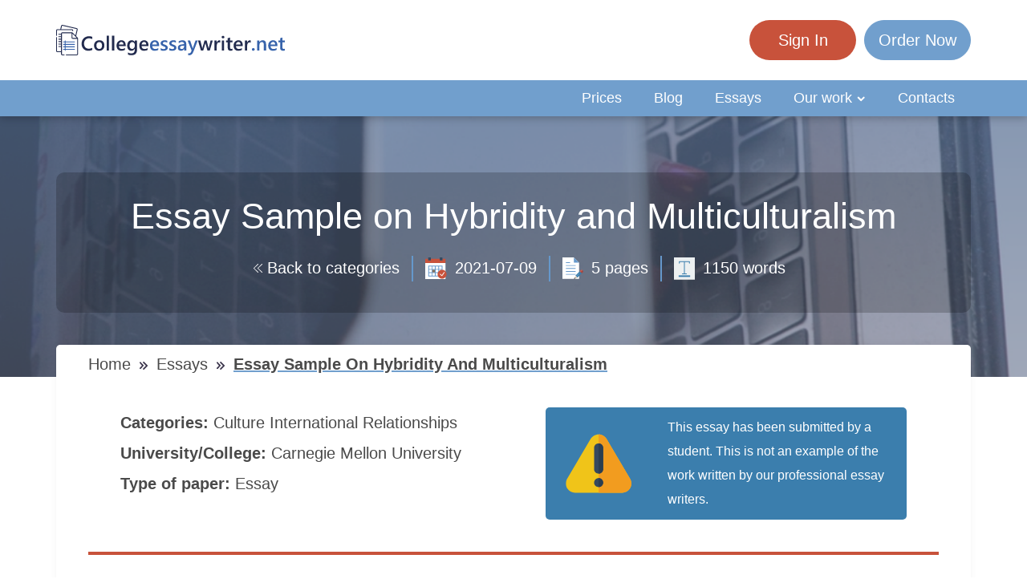

--- FILE ---
content_type: image/svg+xml
request_url: https://static.express/img/45kfurfbnghd4565se/cew/painter-icon.svg
body_size: 412
content:
<svg width="26" height="27" viewBox="0 0 26 27" fill="none" xmlns="http://www.w3.org/2000/svg">
<path d="M20.6848 6.43527L14.2495 0H0V26.6604H20.6848V6.43527Z" fill="white"/>
<path d="M4.59638 10.5722H16.0879C16.3417 10.5722 16.5476 10.3667 16.5476 10.1125C16.5476 9.8583 16.3417 9.65283 16.0879 9.65283H4.59638C4.34265 9.65283 4.13672 9.8583 4.13672 10.1125C4.13672 10.3667 4.34265 10.5722 4.59638 10.5722Z" fill="#6598CB"/>
<path d="M4.59638 6.89491H9.19301C9.44674 6.89491 9.65267 6.68944 9.65267 6.43525C9.65267 6.18106 9.44674 5.97559 9.19301 5.97559H4.59638C4.34265 5.97559 4.13672 6.18106 4.13672 6.43525C4.13672 6.68944 4.34265 6.89491 4.59638 6.89491Z" fill="#6598CB"/>
<path d="M16.0879 13.3303H4.59638C4.34265 13.3303 4.13672 13.5358 4.13672 13.79C4.13672 14.0442 4.34265 14.2496 4.59638 14.2496H16.0879C16.3417 14.2496 16.5476 14.0442 16.5476 13.79C16.5476 13.5358 16.3417 13.3303 16.0879 13.3303Z" fill="#6598CB"/>
<path d="M16.0879 17.0076H4.59638C4.34265 17.0076 4.13672 17.213 4.13672 17.4672C4.13672 17.7214 4.34265 17.9269 4.59638 17.9269H16.0879C16.3417 17.9269 16.5476 17.7214 16.5476 17.4672C16.5476 17.213 16.3417 17.0076 16.0879 17.0076Z" fill="#6598CB"/>
<path d="M16.0879 20.6848H4.59638C4.34265 20.6848 4.13672 20.8903 4.13672 21.1445C4.13672 21.3987 4.34265 21.6041 4.59638 21.6041H16.0879C16.3417 21.6041 16.5476 21.3987 16.5476 21.1445C16.5476 20.8903 16.3417 20.6848 16.0879 20.6848Z" fill="#6598CB"/>
<path d="M14.2495 0V6.43527H20.6848L14.2495 0Z" fill="#6598CB"/>
<path d="M16.148 22.6218L16.1447 22.6255L15.2305 25.976L17.3665 23.8404L16.148 22.6218Z" fill="#EDDCC7"/>
<path d="M24.9963 16.2105L24.4231 15.6373C24.0669 15.2811 23.4891 15.2811 23.1328 15.6373L21.4863 17.2833L22.7049 18.5019L24.9963 16.2105Z" fill="#D75A4A"/>
<path d="M22.7044 18.502L21.4858 17.2834L16.1476 22.6217L17.3661 23.8402L22.7044 18.502Z" fill="#3B7EAD"/>
<path d="M18.7442 25.2258L18.7479 25.2221L17.3661 23.8403L15.2301 25.9759L15.1689 26.2007L18.7442 25.2258Z" fill="#D6C4B1"/>
<path d="M24.0864 19.8836L25.7329 18.2371C26.0891 17.8809 26.0891 17.3031 25.7329 16.9468L24.9965 16.2104L22.7051 18.5019L24.0864 19.8836Z" fill="#A34740"/>
<path d="M17.3664 23.8407L18.748 25.2224L24.0863 19.8842L22.7046 18.5025L17.3664 23.8407Z" fill="#3B7EAD"/>
<path d="M14.8441 26.9854C14.7264 26.9854 14.6087 26.9404 14.5191 26.8507C14.3393 26.671 14.3393 26.3805 14.5191 26.2008L15.5335 25.1863C15.7133 25.0066 16.0038 25.0066 16.1835 25.1863C16.3632 25.366 16.3632 25.6565 16.1835 25.8363L15.169 26.8507C15.0794 26.9404 14.9617 26.9854 14.8441 26.9854Z" fill="#5E5E5E"/>
</svg>


--- FILE ---
content_type: text/javascript; charset=utf-8
request_url: https://collegeessaywriter.net/assets/common/js/find-discount-in-url-and-save.b0243c149de2dcacab3b.js
body_size: 362
content:
!function(e){var t={};function n(r){if(t[r])return t[r].exports;var o=t[r]={i:r,l:!1,exports:{}};return e[r].call(o.exports,o,o.exports,n),o.l=!0,o.exports}n.m=e,n.c=t,n.d=function(e,t,r){n.o(e,t)||Object.defineProperty(e,t,{enumerable:!0,get:r})},n.r=function(e){"undefined"!=typeof Symbol&&Symbol.toStringTag&&Object.defineProperty(e,Symbol.toStringTag,{value:"Module"}),Object.defineProperty(e,"__esModule",{value:!0})},n.t=function(e,t){if(1&t&&(e=n(e)),8&t)return e;if(4&t&&"object"==typeof e&&e&&e.__esModule)return e;var r=Object.create(null);if(n.r(r),Object.defineProperty(r,"default",{enumerable:!0,value:e}),2&t&&"string"!=typeof e)for(var o in e)n.d(r,o,function(t){return e[t]}.bind(null,o));return r},n.n=function(e){var t=e&&e.__esModule?function(){return e.default}:function(){return e};return n.d(t,"a",t),t},n.o=function(e,t){return Object.prototype.hasOwnProperty.call(e,t)},n.p="/",n(n.s=318)}({100:function(e,t,n){"use strict";Object.defineProperty(t,"__esModule",{value:!0}),t.default=function(e){var t=!(arguments.length>1&&void 0!==arguments[1])||arguments[1],n=e?e.split("?")[1]:window.location.search.slice(1),r={};if(n)for(var o=(n=n.split("#")[0]).split("&"),u=0;u<o.length;u++){var i=o[u].split("="),l=void 0,c=i[0].replace(/\[\d*\]/,(function(e){return l=e.slice(1,-1),""})),d=void 0===i[1]||i[1];c=c.toLowerCase(),t&&(d=d.toLowerCase()),r[c]?("string"==typeof r[c]&&(r[c]=[r[c]]),void 0===l?r[c].push(d):r[c][l]=d):r[c]=d}return r}},318:function(e,t,n){"use strict";var r,o=n(100),u=(r=o)&&r.__esModule?r:{default:r};document.addEventListener("DOMContentLoaded",(function(){var e=(0,u.default)(null,!1),t=e.discount||e.discountcode||"";""!==t&&sessionStorage.setItem("discountCode",t)}))}});

--- FILE ---
content_type: text/javascript; charset=utf-8
request_url: https://collegeessaywriter.net/assets/microservices-kits/chunk-FFVQ2BVK.js
body_size: -217
content:
import{a as r}from"./chunk-ITRNAXNP.js";r(()=>import("./render-SKVGGNPT.js"),"lazy_microservices__root",{lazyStoreManagerLoader:()=>import("./lazy-store-manager-3XMMDKTE.js")});
//# sourceMappingURL=chunk-FFVQ2BVK.js.map


--- FILE ---
content_type: text/javascript; charset=utf-8
request_url: https://collegeessaywriter.net/assets/sites/collegeessaywriter-net/microservices-kits/lazy-microservices-TZEW5D2X.js
body_size: -250
content:
import"../../../microservices-kits/chunk-FFVQ2BVK.js";import"../../../microservices-kits/chunk-ITRNAXNP.js";import"../../../microservices-kits/chunk-CR3SSMM4.js";
//# sourceMappingURL=lazy-microservices-TZEW5D2X.js.map


--- FILE ---
content_type: text/javascript; charset=utf-8
request_url: https://collegeessaywriter.net/assets/microservices-kits/chunk-ITRNAXNP.js
body_size: 245
content:
function m(s,o,u){let a=!1,c=async()=>{if(a)return;a=!0,await(await u.lazyStoreManagerLoader()).initializing;let t=s(),e=document.getElementById(o);e||(e=document.createElement("div"),e.id=o,document.body.appendChild(e)),(await t).render(e)};localStorage.getItem("_ms_lazyloaded")==="true"?c():(window.addEventListener("mousemove",n),window.addEventListener("touchstart",n),window.addEventListener("scroll",n),window.document.addEventListener("click",r,{capture:!0}),window.document.addEventListener("click",i,{capture:!0}));async function n(){window.removeEventListener("mousemove",n),window.removeEventListener("touchstart",n),window.removeEventListener("scroll",n),localStorage.setItem("_ms_lazyloaded","true"),await c()}async function d(t){let e=Date.now(),l=setInterval(async()=>{if(window.checkAuthData){clearInterval(l);try{await window.checkAuthData}catch(w){console.error(w)}finally{t()}}else Date.now()-e>=5e3&&(clearInterval(l),t())},50)}async function r(t){if(localStorage.getItem("_ms_lazyloaded")==="true"&&!a){window.document.removeEventListener("click",r,{capture:!0});return}let e=t.target;for(;e&&e?.dataset?.openAuthModal!=="true";)e=e.parentNode;e&&(window.document.removeEventListener("click",r,{capture:!0}),await n(),await d(e.click.bind(e)))}async function i(t){if(localStorage.getItem("_ms_lazyloaded")==="true"&&!a){window.document.removeEventListener("click",i,{capture:!0});return}let e=t.target?.closest("a[href]");e&&(e.href.startsWith("mailto:")||e.href.startsWith("tel:")||(window.document.removeEventListener("click",i,{capture:!0}),t.preventDefault(),await n(),await d(()=>{window.location.href=e.href})))}}export{m as a};
//# sourceMappingURL=chunk-ITRNAXNP.js.map


--- FILE ---
content_type: image/svg+xml
request_url: https://static.express/img/45kfurfbnghd4565se/warning.svg
body_size: 361
content:
<svg width="82" height="81" viewBox="0 0 82 81" fill="none" xmlns="http://www.w3.org/2000/svg">
<g clip-path="url(#clip0)">
<path d="M70.3588 76.8912H11.8127C7.79468 76.8912 4.0624 74.8295 1.95017 71.4418C-0.162689 68.0548 -0.354824 63.8251 1.44238 60.263L30.7155 10.5967C32.6798 6.7046 36.6941 4.24542 41.0857 4.24542C45.4774 4.24542 49.4916 6.7046 51.456 10.5967L80.7291 60.263C82.5263 63.8251 82.3342 68.0548 80.2213 71.4418C78.1091 74.8295 74.3774 76.8912 70.3588 76.8912Z" fill="#F0C419"/>
<path d="M70.3654 76.8912H41.0854V4.2454C45.4877 4.2182 49.5182 6.68727 51.4613 10.6023L80.7269 60.2667C82.5266 63.8263 82.337 68.056 80.226 71.4431C78.1144 74.8308 74.3834 76.8924 70.3654 76.8912Z" fill="#F29C1F"/>
<path d="M46.7247 64.3178C46.7247 67.4044 44.1995 69.9062 41.0854 69.9062C37.9713 69.9062 35.4468 67.4044 35.4468 64.3178C35.4468 61.2317 37.9713 58.7299 41.0854 58.7299C44.1995 58.7299 46.7247 61.2317 46.7247 64.3178Z" fill="#35495E"/>
<path d="M46.7247 64.3178C46.7247 65.8002 46.1308 67.2214 45.0735 68.2699C44.0155 69.3177 42.5814 69.9062 41.0854 69.9062V58.7299C42.5814 58.7293 44.0155 59.3178 45.0735 60.3663C46.1308 61.4141 46.7247 62.836 46.7247 64.3178Z" fill="#2C3E50"/>
<path d="M41.0854 15.4218C44.1995 15.4218 46.7247 17.9236 46.7247 21.0102V47.5536C46.7247 50.6396 44.1995 53.1414 41.0854 53.1414C37.9713 53.1414 35.4468 50.6396 35.4468 47.5536V21.0102C35.4468 17.9236 37.9713 15.4218 41.0854 15.4218Z" fill="#35495E"/>
<path d="M46.7247 21.0102V47.5536C46.7247 49.036 46.1308 50.4573 45.0735 51.5051C44.0155 52.5535 42.5814 53.1421 41.0854 53.1414V15.4218C42.5814 15.4199 44.0174 16.0078 45.0753 17.0563C46.1327 18.1047 46.7266 19.5272 46.7247 21.0102Z" fill="#2C3E50"/>
</g>
<defs>
<clipPath id="clip0">
<rect width="81.7364" height="81" fill="white" transform="translate(0.218262)"/>
</clipPath>
</defs>
</svg>


--- FILE ---
content_type: image/svg+xml
request_url: https://static.express/img/45kfurfbnghd4565se/cew/calendar-icon.svg
body_size: 346
content:
<svg width="27" height="27" viewBox="0 0 27 27" fill="none" xmlns="http://www.w3.org/2000/svg">
<path d="M21.4138 1.86206V3.72413H18.1552V1.86206H6.98275V3.72413H3.72413V1.86206H0V6.98275H25.1379V1.86206H21.4138Z" fill="#C8523B"/>
<path d="M3.72413 6.98267H0V26.9999H25.1379V6.98267H21.4138H18.1552H6.98275H3.72413Z" fill="white"/>
<path d="M17.2241 10.2415H16.2931H13.0345H12.1034H8.84481H7.91377H3.72412V14.4311V15.3621V18.6208V19.5518V23.7414H7.91377H8.84481H12.1034H13.0345H16.2931H17.2241H21.4138V19.5518V18.6208V15.3621V14.4311V10.2415H17.2241ZM13.0345 11.1725H16.2931V14.4311H13.0345V11.1725ZM16.2931 18.6208H13.0345V15.3621H16.2931V18.6208ZM8.84481 15.3621H12.1034V18.6208H8.84481V15.3621ZM8.84481 11.1725H12.1034V14.4311H8.84481V11.1725ZM4.65515 11.1725H7.91377V14.4311H4.65515V11.1725ZM4.65515 15.3621H7.91377V18.6208H4.65515V15.3621ZM7.91377 22.8104H4.65515V19.5518H7.91377V22.8104ZM12.1034 22.8104H8.84481V19.5518H12.1034V22.8104ZM16.2931 22.8104H13.0345V19.5518H16.2931V22.8104ZM20.4827 22.8104H17.2241V19.5518H20.4827V22.8104ZM20.4827 18.6208H17.2241V15.3621H20.4827V18.6208ZM17.2241 14.4311V11.1725H20.4827V14.4311H17.2241Z" fill="#6598CB"/>
<path d="M6.98274 0H3.72412V3.72413H6.98274V0Z" fill="#36495E"/>
<path d="M21.4139 0H18.1553V3.72413H21.4139V0Z" fill="#36495E"/>
<path d="M12.1029 15.3621H8.84424V18.6207H12.1029V15.3621Z" fill="#7F6E5D"/>
<path d="M20.9485 26.5345C24.0337 26.5345 26.5347 24.0334 26.5347 20.9483C26.5347 17.8631 24.0337 15.3621 20.9485 15.3621C17.8633 15.3621 15.3623 17.8631 15.3623 20.9483C15.3623 24.0334 17.8633 26.5345 20.9485 26.5345Z" fill="#C8523B"/>
<path d="M24.0075 18.2386C23.7957 18.0915 23.5061 18.1437 23.3595 18.355L20.7545 22.0978L18.9161 20.5886C18.7178 20.4252 18.4241 20.4545 18.2612 20.6533C18.0978 20.852 18.1266 21.1453 18.3259 21.3082L20.5538 23.1373C20.6376 23.2057 20.7419 23.2429 20.849 23.2429C20.8699 23.2429 20.8913 23.2415 20.9127 23.2387C21.0412 23.2206 21.1567 23.1503 21.2312 23.0437L24.1239 18.8871C24.2705 18.6757 24.2184 18.3857 24.0075 18.2386Z" fill="white"/>
</svg>


--- FILE ---
content_type: image/svg+xml
request_url: https://static.express/img/qwasdef121saalogo/collegeessaywriter-logo-mob.svg
body_size: 1122
content:
<svg width="275" height="368" viewBox="0 0 275 368" fill="none" xmlns="http://www.w3.org/2000/svg">
<path d="M270.084 153.177C269.731 152.781 269.368 152.397 268.983 152.026L251.554 135.285L269.916 58.5308C270.922 54.329 270.163 50.0014 267.781 46.3466C265.398 42.6924 261.676 40.1474 257.301 39.1821L81.6616 0.414869C77.2887 -0.548256 72.7817 0.177682 68.9767 2.46618C65.1717 4.7554 62.5228 8.33046 61.5171 12.533L52.0221 52.2223H16.8072C7.5397 52.2223 0 59.4645 0 68.3662V127.641C0 130.613 2.50824 133.022 5.60239 133.022C8.69655 133.022 11.2048 130.613 11.2048 127.641V68.3662C11.2048 65.3985 13.7175 62.9849 16.8072 62.9849H197.023C200.113 62.9849 202.625 65.3985 202.625 68.3662V70.6705C202.625 73.6425 205.134 76.0518 208.228 76.0518C211.322 76.0518 213.83 73.6425 213.83 70.6705V68.3662C213.83 59.4645 206.29 52.2223 197.023 52.2223H63.5195L72.4375 14.9437C72.7728 13.5428 73.6557 12.3511 74.9241 11.5878C76.1924 10.8245 77.6927 10.5801 79.1526 10.9043L254.79 49.6715C256.249 49.9928 257.489 50.8416 258.283 52.0592C259.078 53.2775 259.33 54.72 258.995 56.1201L242.204 126.305L210.316 95.6751C206.54 92.0332 201.227 89.8604 195.788 89.8949H77.9786C68.7096 89.8949 61.1691 97.1377 61.1691 106.041V107.959H33.101C30.0069 107.959 27.4987 110.368 27.4987 113.34C27.4987 116.312 30.0069 118.721 33.101 118.721H61.1691V137.588H33.101C30.0069 137.588 27.4987 139.998 27.4987 142.97C27.4987 145.942 30.0069 148.351 33.101 148.351H61.1691V167.219H33.101C30.0069 167.219 27.4987 169.628 27.4987 172.6C27.4987 175.572 30.0069 177.981 33.101 177.981H61.1691V196.849H33.101C30.0069 196.849 27.4987 199.258 27.4987 202.23C27.4987 205.202 30.0069 207.612 33.101 207.612H61.1691V226.479H33.101C30.0069 226.479 27.4987 228.888 27.4987 231.86C27.4987 234.832 30.0069 237.241 33.101 237.241H61.1691V256.109H33.101C30.0069 256.109 27.4987 258.519 27.4987 261.491C27.4987 264.463 30.0069 266.872 33.101 266.872H61.1691V319.562H16.8072C13.7175 319.562 11.2048 317.148 11.2048 314.181V153.325C11.2048 150.353 8.69655 147.943 5.60239 147.943C2.50824 147.943 0 150.353 0 153.325V314.181C0 323.082 7.5397 330.325 16.8072 330.325H61.1706V351.852C61.1706 360.755 68.7111 367.998 77.9801 367.998H99.8254C102.92 367.998 105.428 365.589 105.428 362.617C105.428 359.645 102.92 357.235 99.8254 357.235H77.9801C74.8897 357.235 72.3754 354.82 72.3754 351.852V106.039C72.3754 103.071 74.8897 100.656 77.9801 100.656H193.273V155.838C193.273 162.762 199.138 168.396 206.347 168.396H263.795V351.852C263.795 354.82 261.281 357.235 258.191 357.235H127.394C124.3 357.235 121.792 359.645 121.792 362.617C121.792 365.589 124.3 368 127.394 368H258.191C267.46 368 275 360.757 275 351.854V165.98C275 161.233 273.262 156.745 270.084 153.177ZM204.477 155.84V105.288L258.976 157.636H206.346C205.316 157.636 204.477 156.831 204.477 155.84Z" fill="#222B4E"/>
<path d="M230.383 300.435C233.485 300.435 235.999 298.02 235.999 295.042C235.999 292.064 233.485 289.65 230.383 289.65H119.204V270.743H230.384C233.486 270.743 236 268.329 236 265.351C236 262.373 233.486 259.958 230.384 259.958H119.204V241.051H230.384C233.486 241.051 236 238.637 236 235.659C236 232.68 233.486 230.266 230.384 230.266H119.204V211.36H230.384C233.486 211.36 236 208.945 236 205.967C236 202.989 233.486 200.575 230.384 200.575H119.204V193.392C119.204 190.414 116.689 188 113.588 188C110.486 188 107.972 190.414 107.972 193.392V200.575H91.6161C88.5144 200.575 86 202.989 86 205.967C86 208.945 88.5144 211.36 91.6161 211.36H107.972V230.266H91.6161C88.5144 230.266 86 232.68 86 235.659C86 238.637 88.5144 241.051 91.6161 241.051H107.972V259.958H91.6161C88.5144 259.958 86 262.373 86 265.351C86 268.329 88.5144 270.743 91.6161 270.743H107.972V289.65H91.6161C88.5144 289.65 86 292.064 86 295.042C86 298.02 88.5144 300.435 91.6161 300.435H107.972V307.608C107.972 310.586 110.486 313 113.588 313C116.689 313 119.204 310.586 119.204 307.608V300.435H230.383Z" fill="#3763AB"/>
</svg>


--- FILE ---
content_type: image/svg+xml
request_url: https://static.express/img/45kfurfbnghd4565se/cew/words-icon.svg
body_size: 42
content:
<svg width="26" height="28" viewBox="0 0 26 28" fill="none" xmlns="http://www.w3.org/2000/svg">
<path d="M26 0H0V27.7419H26V0Z" fill="#ECF0F1"/>
<path d="M6.72415 7.78714C6.47671 7.78714 6.27588 7.56959 6.27588 7.30044V5.35364C6.27588 5.0845 6.47671 4.86694 6.72415 4.86694C6.9716 4.86694 7.17243 5.0845 7.17243 5.35364V7.30044C7.17243 7.56959 6.9716 7.78714 6.72415 7.78714Z" fill="#3B7EAD"/>
<path d="M19.2759 5.84034H6.72415C6.47671 5.84034 6.27588 5.62279 6.27588 5.35364C6.27588 5.0845 6.47671 4.86694 6.72415 4.86694H19.2759C19.5233 4.86694 19.7242 5.0845 19.7242 5.35364C19.7242 5.62279 19.5233 5.84034 19.2759 5.84034Z" fill="#3B7EAD"/>
<path d="M19.2759 7.78714C19.0285 7.78714 18.8276 7.56959 18.8276 7.30044V5.35364C18.8276 5.0845 19.0285 4.86694 19.2759 4.86694C19.5234 4.86694 19.7242 5.0845 19.7242 5.35364V7.30044C19.7242 7.56959 19.5234 7.78714 19.2759 7.78714Z" fill="#3B7EAD"/>
<path d="M13 20.928C12.7526 20.928 12.5518 20.7105 12.5518 20.4413V5.35364C12.5518 5.0845 12.7526 4.86694 13 4.86694C13.2475 4.86694 13.4483 5.0845 13.4483 5.35364V20.4413C13.4483 20.7105 13.2475 20.928 13 20.928Z" fill="#3B7EAD"/>
<path d="M15.6894 20.928H10.3101C10.0626 20.928 9.86182 20.7104 9.86182 20.4413C9.86182 20.1721 10.0626 19.9546 10.3101 19.9546H15.6894C15.9369 19.9546 16.1377 20.1721 16.1377 20.4413C16.1377 20.7104 15.9369 20.928 15.6894 20.928Z" fill="#3B7EAD"/>
<path d="M20.1725 22.3882H5.82764V24.335H20.1725V22.3882Z" fill="#3B7EAD"/>
</svg>


--- FILE ---
content_type: image/svg+xml
request_url: https://static.express/img/qwasdef121saalogo/collegeessaywriter-logo.svg
body_size: 6634
content:
<svg width="286" height="38" viewBox="0 0 286 38" fill="none" xmlns="http://www.w3.org/2000/svg">
<path d="M45.052 31.2676C43.7336 31.9512 42.0938 32.293 40.1326 32.293C37.5935 32.293 35.559 31.4914 34.0291 29.8882C32.4991 28.285 31.7341 26.1813 31.7341 23.5771C31.7341 20.7777 32.5927 18.5153 34.3098 16.79C36.0351 15.0648 38.212 14.2021 40.8406 14.2021C42.5333 14.2021 43.9371 14.4422 45.052 14.9224V17.8032C43.872 17.1034 42.5699 16.7534 41.1458 16.7534C39.2496 16.7534 37.7115 17.3597 36.5315 18.5723C35.3596 19.7848 34.7737 21.4043 34.7737 23.4307C34.7737 25.3594 35.323 26.8975 36.4216 28.0449C37.5203 29.1842 38.9648 29.7539 40.7551 29.7539C42.4071 29.7539 43.8394 29.3633 45.052 28.582V31.2676ZM53.5969 32.293C51.6682 32.293 50.1261 31.7111 48.9705 30.5474C47.823 29.3755 47.2493 27.8252 47.2493 25.8965C47.2493 23.7969 47.8474 22.1571 49.0437 20.9771C50.2481 19.797 51.8676 19.207 53.9021 19.207C55.8552 19.207 57.377 19.7808 58.4675 20.9282C59.558 22.0757 60.1033 23.6667 60.1033 25.7012C60.1033 27.695 59.5133 29.2941 58.3333 30.4985C57.1614 31.6948 55.5826 32.293 53.5969 32.293ZM53.7312 21.4653C52.6244 21.4653 51.7496 21.8519 51.1067 22.625C50.4638 23.3981 50.1423 24.4642 50.1423 25.8232C50.1423 27.1335 50.4679 28.167 51.1189 28.9238C51.7699 29.6725 52.6407 30.0469 53.7312 30.0469C54.8461 30.0469 55.7006 29.6766 56.2947 28.936C56.8969 28.1955 57.198 27.1416 57.198 25.7744C57.198 24.3991 56.8969 23.3371 56.2947 22.5884C55.7006 21.8397 54.8461 21.4653 53.7312 21.4653ZM65.8406 32H62.9963V13.4941H65.8406V32ZM72.3835 32H69.5393V13.4941H72.3835V32ZM86.6658 26.519H78.1453C78.1778 27.6746 78.5318 28.5658 79.2073 29.1924C79.8909 29.819 80.8267 30.1323 82.0149 30.1323C83.3495 30.1323 84.5743 29.7336 85.6892 28.936V31.2188C84.5499 31.9349 83.0444 32.293 81.1726 32.293C79.3334 32.293 77.8889 31.7274 76.8391 30.5962C75.7974 29.4569 75.2766 27.8577 75.2766 25.7988C75.2766 23.8538 75.8503 22.271 76.9978 21.0503C78.1534 19.8215 79.5857 19.207 81.2947 19.207C83.0037 19.207 84.3261 19.7563 85.262 20.855C86.1978 21.9536 86.6658 23.4795 86.6658 25.4326V26.519ZM83.9314 24.5171C83.9233 23.4998 83.6832 22.7104 83.2112 22.1489C82.7392 21.5793 82.0881 21.2944 81.2581 21.2944C80.4443 21.2944 79.7525 21.5915 79.1829 22.1855C78.6213 22.7796 78.2755 23.5568 78.1453 24.5171H83.9314ZM100.74 30.999C100.74 35.5889 98.4333 37.8838 93.8191 37.8838C92.1915 37.8838 90.7714 37.6112 89.5588 37.0659V34.478C90.926 35.2593 92.224 35.6499 93.4529 35.6499C96.4233 35.6499 97.9084 34.1891 97.9084 31.2676V29.9004H97.8596C96.9237 31.4954 95.5159 32.293 93.636 32.293C92.1142 32.293 90.8853 31.7396 89.9495 30.6328C89.0217 29.5179 88.5579 28.0246 88.5579 26.1528C88.5579 24.0288 89.0583 22.3402 90.0593 21.0869C91.0603 19.8337 92.4356 19.207 94.1853 19.207C95.8373 19.207 97.0621 19.8825 97.8596 21.2334H97.9084V19.5H100.74V30.999ZM97.9329 26.2749V24.6514C97.9329 23.7725 97.6399 23.0238 97.054 22.4053C96.4762 21.7786 95.7519 21.4653 94.8811 21.4653C93.8069 21.4653 92.9646 21.8641 92.3542 22.6616C91.752 23.451 91.4509 24.5578 91.4509 25.9819C91.4509 27.2108 91.7398 28.1955 92.3176 28.936C92.9036 29.6685 93.6767 30.0347 94.637 30.0347C95.6135 30.0347 96.407 29.6847 97.0173 28.9849C97.6277 28.2769 97.9329 27.3735 97.9329 26.2749ZM115.01 26.519H106.49C106.523 27.6746 106.877 28.5658 107.552 29.1924C108.236 29.819 109.171 30.1323 110.36 30.1323C111.694 30.1323 112.919 29.7336 114.034 28.936V31.2188C112.895 31.9349 111.389 32.293 109.517 32.293C107.678 32.293 106.234 31.7274 105.184 30.5962C104.142 29.4569 103.621 27.8577 103.621 25.7988C103.621 23.8538 104.195 22.271 105.343 21.0503C106.498 19.8215 107.93 19.207 109.639 19.207C111.348 19.207 112.671 19.7563 113.607 20.855C114.543 21.9536 115.01 23.4795 115.01 25.4326V26.519ZM112.276 24.5171C112.268 23.4998 112.028 22.7104 111.556 22.1489C111.084 21.5793 110.433 21.2944 109.603 21.2944C108.789 21.2944 108.097 21.5915 107.528 22.1855C106.966 22.7796 106.62 23.5568 106.49 24.5171H112.276ZM195.162 19.5L191.475 32H188.509L186.239 23.5283C186.149 23.2028 186.092 22.8366 186.068 22.4297H186.019C186.003 22.7064 185.929 23.0645 185.799 23.5039L183.333 32H180.428L176.754 19.5H179.683L181.954 28.5088C182.027 28.7773 182.076 29.1354 182.1 29.583H182.186C182.21 29.2412 182.275 28.875 182.381 28.4844L184.908 19.5H187.569L189.815 28.5454C189.888 28.8302 189.941 29.1883 189.974 29.6196H190.059C190.076 29.3185 190.137 28.9604 190.242 28.5454L192.464 19.5H195.162ZM204.525 22.1978C204.183 21.9292 203.691 21.7949 203.048 21.7949C202.209 21.7949 201.51 22.1733 200.948 22.9302C200.386 23.687 200.106 24.7165 200.106 26.0186V32H197.274V19.5H200.106V22.0757H200.155C200.431 21.1968 200.854 20.5132 201.424 20.0249C202.002 19.5285 202.645 19.2803 203.353 19.2803C203.865 19.2803 204.256 19.3576 204.525 19.5122V22.1978ZM207.955 16.8755C207.491 16.8755 207.092 16.7249 206.759 16.4238C206.433 16.1227 206.27 15.7402 206.27 15.2764C206.27 14.8125 206.433 14.4259 206.759 14.1167C207.092 13.8075 207.491 13.6528 207.955 13.6528C208.435 13.6528 208.842 13.8075 209.176 14.1167C209.509 14.4259 209.676 14.8125 209.676 15.2764C209.676 15.7158 209.509 16.0942 209.176 16.4116C208.842 16.7209 208.435 16.8755 207.955 16.8755ZM209.359 32H206.527V19.5H209.359V32ZM219.661 31.8657C219.108 32.1424 218.38 32.2808 217.476 32.2808C215.051 32.2808 213.839 31.117 213.839 28.7896V21.7217H211.751V19.5H213.839V16.6069L216.671 15.8013V19.5H219.661V21.7217H216.671V27.9717C216.671 28.7122 216.805 29.2412 217.073 29.5586C217.342 29.876 217.79 30.0347 218.416 30.0347C218.896 30.0347 219.311 29.8963 219.661 29.6196V31.8657ZM232.54 26.519H224.019C224.052 27.6746 224.406 28.5658 225.081 29.1924C225.765 29.819 226.701 30.1323 227.889 30.1323C229.224 30.1323 230.448 29.7336 231.563 28.936V31.2188C230.424 31.9349 228.918 32.293 227.047 32.293C225.207 32.293 223.763 31.7274 222.713 30.5962C221.671 29.4569 221.151 27.8577 221.151 25.7988C221.151 23.8538 221.724 22.271 222.872 21.0503C224.027 19.8215 225.46 19.207 227.169 19.207C228.878 19.207 230.2 19.7563 231.136 20.855C232.072 21.9536 232.54 23.4795 232.54 25.4326V26.519ZM229.805 24.5171C229.797 23.4998 229.557 22.7104 229.085 22.1489C228.613 21.5793 227.962 21.2944 227.132 21.2944C226.318 21.2944 225.627 21.5915 225.057 22.1855C224.495 22.7796 224.149 23.5568 224.019 24.5171H229.805ZM242.489 22.1978C242.147 21.9292 241.654 21.7949 241.011 21.7949C240.173 21.7949 239.473 22.1733 238.912 22.9302C238.35 23.687 238.07 24.7165 238.07 26.0186V32H235.238V19.5H238.07V22.0757H238.118C238.395 21.1968 238.818 20.5132 239.388 20.0249C239.966 19.5285 240.609 19.2803 241.317 19.2803C241.829 19.2803 242.22 19.3576 242.489 19.5122V22.1978Z" fill="#222B4E"/>
<path d="M128.292 26.519H119.771C119.804 27.6746 120.158 28.5658 120.833 29.1924C121.517 29.819 122.453 30.1323 123.641 30.1323C124.976 30.1323 126.2 29.7336 127.315 28.936V31.2188C126.176 31.9349 124.67 32.293 122.799 32.293C120.959 32.293 119.515 31.7274 118.465 30.5962C117.423 29.4569 116.903 27.8577 116.903 25.7988C116.903 23.8538 117.476 22.271 118.624 21.0503C119.779 19.8215 121.212 19.207 122.921 19.207C124.63 19.207 125.952 19.7563 126.888 20.855C127.824 21.9536 128.292 23.4795 128.292 25.4326V26.519ZM125.557 24.5171C125.549 23.4998 125.309 22.7104 124.837 22.1489C124.365 21.5793 123.714 21.2944 122.884 21.2944C122.07 21.2944 121.378 21.5915 120.809 22.1855C120.247 22.7796 119.901 23.5568 119.771 24.5171H125.557ZM130.208 31.6094V28.9849C131.266 29.7905 132.434 30.1934 133.712 30.1934C135.421 30.1934 136.275 29.6888 136.275 28.6797C136.275 28.3949 136.202 28.1548 136.055 27.9595C135.909 27.756 135.71 27.577 135.457 27.4224C135.213 27.2677 134.92 27.1294 134.578 27.0073C134.245 26.8853 133.87 26.7469 133.455 26.5923C132.943 26.3888 132.479 26.1732 132.064 25.9453C131.657 25.7174 131.315 25.4611 131.038 25.1763C130.77 24.8833 130.566 24.5537 130.428 24.1875C130.29 23.8213 130.22 23.394 130.22 22.9058C130.22 22.3035 130.363 21.7746 130.648 21.3188C130.933 20.855 131.315 20.4684 131.795 20.1592C132.275 19.8418 132.821 19.6058 133.431 19.4512C134.041 19.2884 134.672 19.207 135.323 19.207C136.479 19.207 137.512 19.382 138.424 19.7319V22.21C137.545 21.6077 136.536 21.3066 135.396 21.3066C135.038 21.3066 134.713 21.3433 134.42 21.4165C134.135 21.4897 133.891 21.5915 133.687 21.7217C133.484 21.8519 133.325 22.0106 133.211 22.1978C133.097 22.3768 133.04 22.5762 133.04 22.7959C133.04 23.0645 133.097 23.2923 133.211 23.4795C133.325 23.6667 133.492 23.8335 133.712 23.98C133.94 24.1183 134.208 24.2485 134.517 24.3706C134.835 24.4845 135.197 24.6107 135.604 24.749C136.141 24.9688 136.621 25.1925 137.044 25.4204C137.476 25.6483 137.842 25.9087 138.143 26.2017C138.444 26.4865 138.676 26.8201 138.839 27.2026C139.001 27.577 139.083 28.0246 139.083 28.5454C139.083 29.1802 138.936 29.7336 138.643 30.2056C138.35 30.6776 137.96 31.0682 137.471 31.3774C136.983 31.6867 136.418 31.9146 135.775 32.061C135.14 32.2157 134.469 32.293 133.76 32.293C132.393 32.293 131.209 32.0651 130.208 31.6094ZM140.999 31.6094V28.9849C142.057 29.7905 143.225 30.1934 144.503 30.1934C146.212 30.1934 147.066 29.6888 147.066 28.6797C147.066 28.3949 146.993 28.1548 146.846 27.9595C146.7 27.756 146.501 27.577 146.248 27.4224C146.004 27.2677 145.711 27.1294 145.369 27.0073C145.036 26.8853 144.661 26.7469 144.246 26.5923C143.734 26.3888 143.27 26.1732 142.855 25.9453C142.448 25.7174 142.106 25.4611 141.829 25.1763C141.561 24.8833 141.357 24.5537 141.219 24.1875C141.081 23.8213 141.011 23.394 141.011 22.9058C141.011 22.3035 141.154 21.7746 141.439 21.3188C141.724 20.855 142.106 20.4684 142.586 20.1592C143.066 19.8418 143.612 19.6058 144.222 19.4512C144.832 19.2884 145.463 19.207 146.114 19.207C147.27 19.207 148.303 19.382 149.215 19.7319V22.21C148.336 21.6077 147.327 21.3066 146.187 21.3066C145.829 21.3066 145.504 21.3433 145.211 21.4165C144.926 21.4897 144.682 21.5915 144.478 21.7217C144.275 21.8519 144.116 22.0106 144.002 22.1978C143.888 22.3768 143.831 22.5762 143.831 22.7959C143.831 23.0645 143.888 23.2923 144.002 23.4795C144.116 23.6667 144.283 23.8335 144.503 23.98C144.731 24.1183 144.999 24.2485 145.308 24.3706C145.626 24.4845 145.988 24.6107 146.395 24.749C146.932 24.9688 147.412 25.1925 147.835 25.4204C148.267 25.6483 148.633 25.9087 148.934 26.2017C149.235 26.4865 149.467 26.8201 149.63 27.2026C149.792 27.577 149.874 28.0246 149.874 28.5454C149.874 29.1802 149.727 29.7336 149.434 30.2056C149.141 30.6776 148.751 31.0682 148.262 31.3774C147.774 31.6867 147.209 31.9146 146.566 32.061C145.931 32.2157 145.26 32.293 144.552 32.293C143.184 32.293 142 32.0651 140.999 31.6094ZM162.166 32H159.42V30.0469H159.371C158.508 31.5443 157.243 32.293 155.574 32.293C154.346 32.293 153.381 31.9593 152.681 31.292C151.99 30.6247 151.644 29.7417 151.644 28.6431C151.644 26.283 153.003 24.9077 155.721 24.5171L159.432 23.9922C159.432 22.21 158.586 21.3188 156.893 21.3188C155.404 21.3188 154.061 21.8315 152.865 22.8569V20.3789C154.183 19.5977 155.705 19.207 157.43 19.207C160.587 19.207 162.166 20.7614 162.166 23.8701V32ZM159.432 25.8599L156.807 26.2261C155.994 26.3319 155.379 26.5312 154.964 26.8242C154.557 27.109 154.354 27.6136 154.354 28.3379C154.354 28.8669 154.541 29.3022 154.915 29.644C155.298 29.9777 155.806 30.1445 156.441 30.1445C157.304 30.1445 158.016 29.8434 158.577 29.2412C159.147 28.6309 159.432 27.8659 159.432 26.9463V25.8599ZM176.461 19.5L170.821 34.002C169.649 36.5898 168.005 37.8838 165.889 37.8838C165.295 37.8838 164.799 37.8309 164.4 37.7251V35.3691C164.848 35.5156 165.255 35.5889 165.621 35.5889C166.679 35.5889 167.468 35.068 167.989 34.0264L168.831 31.9756L163.863 19.5H167L169.979 28.582C170.011 28.696 170.085 28.9971 170.198 29.4854H170.26C170.3 29.2982 170.373 29.0052 170.479 28.6064L173.604 19.5H176.461ZM245.662 32.2686C245.174 32.2686 244.759 32.1099 244.417 31.7925C244.075 31.467 243.905 31.0804 243.905 30.6328C243.905 30.1771 244.075 29.7865 244.417 29.4609C244.759 29.1354 245.174 28.9727 245.662 28.9727C246.159 28.9727 246.578 29.1354 246.92 29.4609C247.27 29.7865 247.445 30.1771 247.445 30.6328C247.445 31.0804 247.27 31.467 246.92 31.7925C246.578 32.1099 246.159 32.2686 245.662 32.2686ZM261.654 32H258.822V24.9565C258.822 22.6209 257.996 21.4531 256.344 21.4531C255.481 21.4531 254.769 21.7786 254.207 22.4297C253.646 23.0726 253.365 23.8864 253.365 24.8711V32H250.521V19.5H253.365V21.5752H253.414C254.35 19.9964 255.701 19.207 257.467 19.207C258.826 19.207 259.863 19.6506 260.579 20.5376C261.295 21.4165 261.654 22.6901 261.654 24.3584V32ZM275.704 26.519H267.183C267.216 27.6746 267.57 28.5658 268.245 29.1924C268.929 29.819 269.865 30.1323 271.053 30.1323C272.388 30.1323 273.612 29.7336 274.727 28.936V31.2188C273.588 31.9349 272.082 32.293 270.211 32.293C268.372 32.293 266.927 31.7274 265.877 30.5962C264.836 29.4569 264.315 27.8577 264.315 25.7988C264.315 23.8538 264.888 22.271 266.036 21.0503C267.191 19.8215 268.624 19.207 270.333 19.207C272.042 19.207 273.364 19.7563 274.3 20.855C275.236 21.9536 275.704 23.4795 275.704 25.4326V26.519ZM272.969 24.5171C272.961 23.4998 272.721 22.7104 272.249 22.1489C271.777 21.5793 271.126 21.2944 270.296 21.2944C269.482 21.2944 268.791 21.5915 268.221 22.1855C267.659 22.7796 267.314 23.5568 267.183 24.5171H272.969ZM284.993 31.8657C284.44 32.1424 283.712 32.2808 282.808 32.2808C280.383 32.2808 279.171 31.117 279.171 28.7896V21.7217H277.083V19.5H279.171V16.6069L282.003 15.8013V19.5H284.993V21.7217H282.003V27.9717C282.003 28.7122 282.137 29.2412 282.406 29.5586C282.674 29.876 283.122 30.0347 283.748 30.0347C284.228 30.0347 284.643 29.8963 284.993 29.6196V31.8657Z" fill="#3763AB"/>
<path d="M26.7884 15.8171C26.7534 15.7763 26.7174 15.7366 26.6792 15.6983L24.9505 13.9696L26.7717 6.04394C26.8715 5.61006 26.7962 5.16319 26.5599 4.78579C26.3236 4.40846 25.9544 4.14565 25.5205 4.04598L8.09964 0.0428398C7.66591 -0.0566134 7.21889 0.0183476 6.84148 0.25466C6.46408 0.491047 6.20135 0.860211 6.1016 1.29417L5.15984 5.39253H1.66703C0.747828 5.39253 0 6.14035 0 7.05955V13.1803C0 13.4872 0.248781 13.736 0.555676 13.736C0.86257 13.736 1.11135 13.4872 1.11135 13.1803V7.05955C1.11135 6.7531 1.36058 6.50388 1.66703 6.50388H19.5418C19.8482 6.50388 20.0975 6.7531 20.0975 7.05955V7.2975C20.0975 7.60439 20.3463 7.85318 20.6531 7.85318C20.96 7.85318 21.2088 7.60439 21.2088 7.2975V7.05955C21.2088 6.14035 20.461 5.39253 19.5418 5.39253H6.30021L7.18475 1.5431C7.218 1.39845 7.30557 1.27539 7.43137 1.19657C7.55718 1.11775 7.70598 1.09252 7.85078 1.12599L25.2715 5.12912C25.4161 5.1623 25.5392 5.24995 25.6179 5.37568C25.6968 5.50148 25.7218 5.65044 25.6885 5.79502L24.0231 13.0423L20.8603 9.8795C20.4858 9.50343 19.9588 9.27907 19.4193 9.28263H7.73434C6.81499 9.28263 6.06709 10.0305 6.06709 10.9499V11.1479H3.28314C2.97625 11.1479 2.72746 11.3967 2.72746 11.7036C2.72746 12.0105 2.97625 12.2592 3.28314 12.2592H6.06709V14.2075H3.28314C2.97625 14.2075 2.72746 14.4563 2.72746 14.7632C2.72746 15.0701 2.97625 15.3188 3.28314 15.3188H6.06709V17.2672H3.28314C2.97625 17.2672 2.72746 17.5159 2.72746 17.8228C2.72746 18.1297 2.97625 18.3785 3.28314 18.3785H6.06709V20.3268H3.28314C2.97625 20.3268 2.72746 20.5756 2.72746 20.8825C2.72746 21.1894 2.97625 21.4382 3.28314 21.4382H6.06709V23.3864H3.28314C2.97625 23.3864 2.72746 23.6352 2.72746 23.9421C2.72746 24.249 2.97625 24.4978 3.28314 24.4978H6.06709V26.4461H3.28314C2.97625 26.4461 2.72746 26.6949 2.72746 27.0018C2.72746 27.3087 2.97625 27.5574 3.28314 27.5574H6.06709V32.9983H1.66703C1.36058 32.9983 1.11135 32.749 1.11135 32.4426V15.8324C1.11135 15.5255 0.86257 15.2768 0.555676 15.2768C0.248781 15.2768 0 15.5255 0 15.8324V32.4426C0 33.3618 0.747828 34.1096 1.66703 34.1096H6.06723V36.3325C6.06723 37.2519 6.81514 37.9998 7.73448 37.9998H9.90123C10.2081 37.9998 10.4569 37.751 10.4569 37.4441C10.4569 37.1372 10.2081 36.8884 9.90123 36.8884H7.73448C7.42796 36.8884 7.17859 36.6391 7.17859 36.3325V10.9497C7.17859 10.6432 7.42796 10.3938 7.73448 10.3938H19.1698V16.092C19.1698 16.807 19.7515 17.3887 20.4666 17.3887H26.1646V36.3325C26.1646 36.6391 25.9153 36.8884 25.6087 36.8884H12.6357C12.3288 36.8884 12.08 37.1372 12.08 37.4441C12.08 37.751 12.3288 38 12.6357 38H25.6087C26.5281 38 27.276 37.2521 27.276 36.3328V17.1392C27.276 16.6491 27.1036 16.1856 26.7884 15.8171ZM20.2812 16.0922V10.8721L25.6867 16.2776H20.4665C20.3644 16.2776 20.2812 16.1945 20.2812 16.0922Z" fill="#222B4E"/>
<path d="M22.8617 31.004C23.1686 31.004 23.4174 30.7552 23.4174 30.4483C23.4174 30.1414 23.1686 29.8926 22.8617 29.8926H11.8612V27.9444H22.8618C23.1687 27.9444 23.4174 27.6956 23.4174 27.3887C23.4174 27.0818 23.1687 26.833 22.8618 26.833H11.8612V24.8847H22.8618C23.1687 24.8847 23.4174 24.6359 23.4174 24.329C23.4174 24.0221 23.1687 23.7733 22.8618 23.7733H11.8612V21.8251H22.8618C23.1687 21.8251 23.4174 21.5763 23.4174 21.2694C23.4174 20.9625 23.1687 20.7138 22.8618 20.7138H11.8612V19.9736C11.8612 19.6667 11.6124 19.418 11.3055 19.418C10.9986 19.418 10.7499 19.6667 10.7499 19.9736V20.7138H9.1316C8.82471 20.7138 8.57593 20.9625 8.57593 21.2694C8.57593 21.5763 8.82471 21.8251 9.1316 21.8251H10.7499V23.7733H9.1316C8.82471 23.7733 8.57593 24.0221 8.57593 24.329C8.57593 24.6359 8.82471 24.8847 9.1316 24.8847H10.7499V26.833H9.1316C8.82471 26.833 8.57593 27.0818 8.57593 27.3887C8.57593 27.6956 8.82471 27.9444 9.1316 27.9444H10.7499V29.8926H9.1316C8.82471 29.8926 8.57593 30.1414 8.57593 30.4483C8.57593 30.7552 8.82471 31.004 9.1316 31.004H10.7499V31.7431C10.7499 32.05 10.9986 32.2988 11.3055 32.2988C11.6124 32.2988 11.8612 32.05 11.8612 31.7431V31.004H22.8617Z" fill="#3763AB"/>
</svg>
